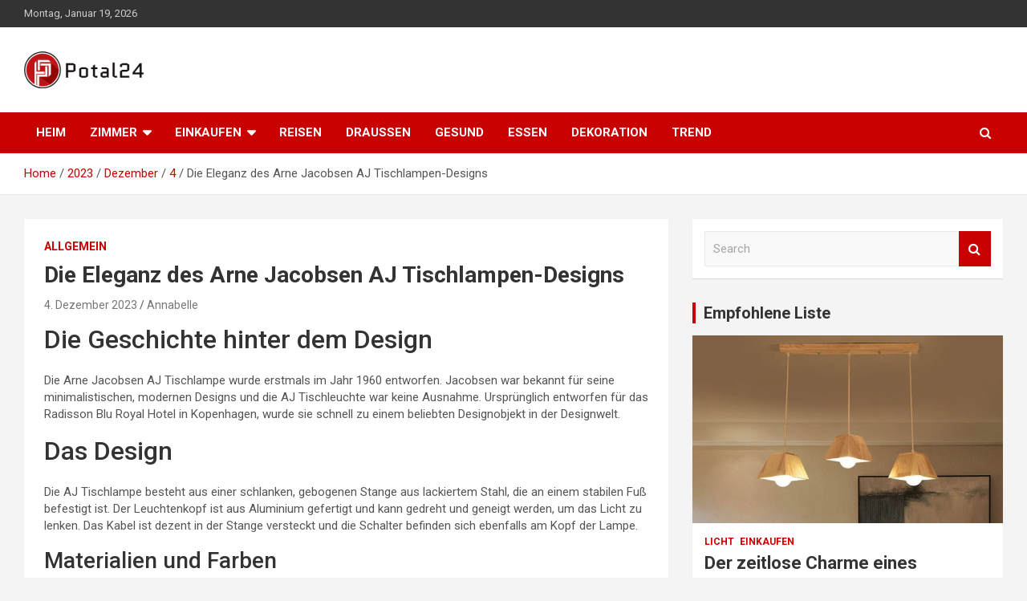

--- FILE ---
content_type: text/html; charset=UTF-8
request_url: https://www.potal24.de/index.php/2023/12/04/die-eleganz-des-arne-jacobsen-aj-tischlampen-designs/
body_size: 13983
content:
<!doctype html>
<html lang="de-DE" prefix="og: https://ogp.me/ns#">
<head>
	<meta charset="UTF-8">
	<meta name="viewport" content="width=device-width, initial-scale=1, shrink-to-fit=no">
	<link rel="profile" href="https://gmpg.org/xfn/11">

	
<!-- Suchmaschinenoptimierung von Rank Math - https://s.rankmath.com/home -->
<title>Die Eleganz des Arne Jacobsen AJ Tischlampen-Designs - Potal24</title>
<meta name="description" content="Die Arne Jacobsen AJ Tischlampe wurde erstmals im Jahr 1960 entworfen. Jacobsen war bekannt für seine minimalistischen, modernen Designs und die AJ"/>
<meta name="robots" content="index, follow, max-snippet:-1, max-video-preview:-1, max-image-preview:large"/>
<link rel="canonical" href="https://www.potal24.de/index.php/2023/12/04/die-eleganz-des-arne-jacobsen-aj-tischlampen-designs/" />
<meta property="og:locale" content="de_DE" />
<meta property="og:type" content="article" />
<meta property="og:title" content="Die Eleganz des Arne Jacobsen AJ Tischlampen-Designs - Potal24" />
<meta property="og:description" content="Die Arne Jacobsen AJ Tischlampe wurde erstmals im Jahr 1960 entworfen. Jacobsen war bekannt für seine minimalistischen, modernen Designs und die AJ" />
<meta property="og:url" content="https://www.potal24.de/index.php/2023/12/04/die-eleganz-des-arne-jacobsen-aj-tischlampen-designs/" />
<meta property="og:site_name" content="Potal24" />
<meta property="article:section" content="Allgemein" />
<meta property="article:published_time" content="2023-12-04T11:21:05+01:00" />
<meta name="twitter:card" content="summary_large_image" />
<meta name="twitter:title" content="Die Eleganz des Arne Jacobsen AJ Tischlampen-Designs - Potal24" />
<meta name="twitter:description" content="Die Arne Jacobsen AJ Tischlampe wurde erstmals im Jahr 1960 entworfen. Jacobsen war bekannt für seine minimalistischen, modernen Designs und die AJ" />
<meta name="twitter:label1" content="Verfasst von" />
<meta name="twitter:data1" content="Annabelle" />
<meta name="twitter:label2" content="Zeit zum Lesen" />
<meta name="twitter:data2" content="2 Minuten" />
<script type="application/ld+json" class="rank-math-schema">{"@context":"https://schema.org","@graph":[{"@type":["Person","Organization"],"@id":"https://www.potal24.de/#person","name":"Potal24"},{"@type":"WebSite","@id":"https://www.potal24.de/#website","url":"https://www.potal24.de","name":"Potal24","publisher":{"@id":"https://www.potal24.de/#person"},"inLanguage":"de-DE"},{"@type":"Person","@id":"https://www.potal24.de/author/chloe/","name":"Annabelle","url":"https://www.potal24.de/author/chloe/","image":{"@type":"ImageObject","@id":"https://secure.gravatar.com/avatar/e2003ec88b791fa240ac8b0b05d8d164?s=96&amp;d=mm&amp;r=g","url":"https://secure.gravatar.com/avatar/e2003ec88b791fa240ac8b0b05d8d164?s=96&amp;d=mm&amp;r=g","caption":"Annabelle","inLanguage":"de-DE"}},{"@type":"WebPage","@id":"https://www.potal24.de/index.php/2023/12/04/die-eleganz-des-arne-jacobsen-aj-tischlampen-designs/#webpage","url":"https://www.potal24.de/index.php/2023/12/04/die-eleganz-des-arne-jacobsen-aj-tischlampen-designs/","name":"Die Eleganz des Arne Jacobsen AJ Tischlampen-Designs - Potal24","datePublished":"2023-12-04T11:21:05+01:00","dateModified":"2023-12-04T11:21:05+01:00","author":{"@id":"https://www.potal24.de/author/chloe/"},"isPartOf":{"@id":"https://www.potal24.de/#website"},"inLanguage":"de-DE"},{"@type":"BlogPosting","headline":"Die Eleganz des Arne Jacobsen AJ Tischlampen-Designs - Potal24","datePublished":"2023-12-04T11:21:05+01:00","dateModified":"2023-12-04T11:21:05+01:00","author":{"@id":"https://www.potal24.de/author/chloe/"},"publisher":{"@id":"https://www.potal24.de/#person"},"description":"Die Arne Jacobsen AJ Tischlampe wurde erstmals im Jahr 1960 entworfen. Jacobsen war bekannt f\u00fcr seine minimalistischen, modernen Designs und die AJ","name":"Die Eleganz des Arne Jacobsen AJ Tischlampen-Designs - Potal24","@id":"https://www.potal24.de/index.php/2023/12/04/die-eleganz-des-arne-jacobsen-aj-tischlampen-designs/#richSnippet","isPartOf":{"@id":"https://www.potal24.de/index.php/2023/12/04/die-eleganz-des-arne-jacobsen-aj-tischlampen-designs/#webpage"},"inLanguage":"de-DE","mainEntityOfPage":{"@id":"https://www.potal24.de/index.php/2023/12/04/die-eleganz-des-arne-jacobsen-aj-tischlampen-designs/#webpage"}}]}</script>
<!-- /Rank Math WordPress SEO Plugin -->

<link rel='dns-prefetch' href='//fonts.googleapis.com' />
<link rel="alternate" type="application/rss+xml" title="Potal24 &raquo; Feed" href="https://www.potal24.de/index.php/feed/" />
<link rel="alternate" type="application/rss+xml" title="Potal24 &raquo; Kommentar-Feed" href="https://www.potal24.de/index.php/comments/feed/" />
<link rel="alternate" type="application/rss+xml" title="Potal24 &raquo; Die Eleganz des Arne Jacobsen AJ Tischlampen-Designs Kommentar-Feed" href="https://www.potal24.de/index.php/2023/12/04/die-eleganz-des-arne-jacobsen-aj-tischlampen-designs/feed/" />
<script type="text/javascript">
window._wpemojiSettings = {"baseUrl":"https:\/\/s.w.org\/images\/core\/emoji\/14.0.0\/72x72\/","ext":".png","svgUrl":"https:\/\/s.w.org\/images\/core\/emoji\/14.0.0\/svg\/","svgExt":".svg","source":{"concatemoji":"https:\/\/www.potal24.de\/wp-includes\/js\/wp-emoji-release.min.js?ver=6.3.1"}};
/*! This file is auto-generated */
!function(i,n){var o,s,e;function c(e){try{var t={supportTests:e,timestamp:(new Date).valueOf()};sessionStorage.setItem(o,JSON.stringify(t))}catch(e){}}function p(e,t,n){e.clearRect(0,0,e.canvas.width,e.canvas.height),e.fillText(t,0,0);var t=new Uint32Array(e.getImageData(0,0,e.canvas.width,e.canvas.height).data),r=(e.clearRect(0,0,e.canvas.width,e.canvas.height),e.fillText(n,0,0),new Uint32Array(e.getImageData(0,0,e.canvas.width,e.canvas.height).data));return t.every(function(e,t){return e===r[t]})}function u(e,t,n){switch(t){case"flag":return n(e,"\ud83c\udff3\ufe0f\u200d\u26a7\ufe0f","\ud83c\udff3\ufe0f\u200b\u26a7\ufe0f")?!1:!n(e,"\ud83c\uddfa\ud83c\uddf3","\ud83c\uddfa\u200b\ud83c\uddf3")&&!n(e,"\ud83c\udff4\udb40\udc67\udb40\udc62\udb40\udc65\udb40\udc6e\udb40\udc67\udb40\udc7f","\ud83c\udff4\u200b\udb40\udc67\u200b\udb40\udc62\u200b\udb40\udc65\u200b\udb40\udc6e\u200b\udb40\udc67\u200b\udb40\udc7f");case"emoji":return!n(e,"\ud83e\udef1\ud83c\udffb\u200d\ud83e\udef2\ud83c\udfff","\ud83e\udef1\ud83c\udffb\u200b\ud83e\udef2\ud83c\udfff")}return!1}function f(e,t,n){var r="undefined"!=typeof WorkerGlobalScope&&self instanceof WorkerGlobalScope?new OffscreenCanvas(300,150):i.createElement("canvas"),a=r.getContext("2d",{willReadFrequently:!0}),o=(a.textBaseline="top",a.font="600 32px Arial",{});return e.forEach(function(e){o[e]=t(a,e,n)}),o}function t(e){var t=i.createElement("script");t.src=e,t.defer=!0,i.head.appendChild(t)}"undefined"!=typeof Promise&&(o="wpEmojiSettingsSupports",s=["flag","emoji"],n.supports={everything:!0,everythingExceptFlag:!0},e=new Promise(function(e){i.addEventListener("DOMContentLoaded",e,{once:!0})}),new Promise(function(t){var n=function(){try{var e=JSON.parse(sessionStorage.getItem(o));if("object"==typeof e&&"number"==typeof e.timestamp&&(new Date).valueOf()<e.timestamp+604800&&"object"==typeof e.supportTests)return e.supportTests}catch(e){}return null}();if(!n){if("undefined"!=typeof Worker&&"undefined"!=typeof OffscreenCanvas&&"undefined"!=typeof URL&&URL.createObjectURL&&"undefined"!=typeof Blob)try{var e="postMessage("+f.toString()+"("+[JSON.stringify(s),u.toString(),p.toString()].join(",")+"));",r=new Blob([e],{type:"text/javascript"}),a=new Worker(URL.createObjectURL(r),{name:"wpTestEmojiSupports"});return void(a.onmessage=function(e){c(n=e.data),a.terminate(),t(n)})}catch(e){}c(n=f(s,u,p))}t(n)}).then(function(e){for(var t in e)n.supports[t]=e[t],n.supports.everything=n.supports.everything&&n.supports[t],"flag"!==t&&(n.supports.everythingExceptFlag=n.supports.everythingExceptFlag&&n.supports[t]);n.supports.everythingExceptFlag=n.supports.everythingExceptFlag&&!n.supports.flag,n.DOMReady=!1,n.readyCallback=function(){n.DOMReady=!0}}).then(function(){return e}).then(function(){var e;n.supports.everything||(n.readyCallback(),(e=n.source||{}).concatemoji?t(e.concatemoji):e.wpemoji&&e.twemoji&&(t(e.twemoji),t(e.wpemoji)))}))}((window,document),window._wpemojiSettings);
</script>
<style type="text/css">
img.wp-smiley,
img.emoji {
	display: inline !important;
	border: none !important;
	box-shadow: none !important;
	height: 1em !important;
	width: 1em !important;
	margin: 0 0.07em !important;
	vertical-align: -0.1em !important;
	background: none !important;
	padding: 0 !important;
}
</style>
	<link rel='stylesheet' id='wp-block-library-css' href='https://www.potal24.de/wp-includes/css/dist/block-library/style.min.css?ver=6.3.1' type='text/css' media='all' />
<style id='wp-block-library-inline-css' type='text/css'>
.has-text-align-justify{text-align:justify;}
</style>
<link rel='stylesheet' id='mediaelement-css' href='https://www.potal24.de/wp-includes/js/mediaelement/mediaelementplayer-legacy.min.css?ver=4.2.17' type='text/css' media='all' />
<link rel='stylesheet' id='wp-mediaelement-css' href='https://www.potal24.de/wp-includes/js/mediaelement/wp-mediaelement.min.css?ver=6.3.1' type='text/css' media='all' />
<style id='classic-theme-styles-inline-css' type='text/css'>
/*! This file is auto-generated */
.wp-block-button__link{color:#fff;background-color:#32373c;border-radius:9999px;box-shadow:none;text-decoration:none;padding:calc(.667em + 2px) calc(1.333em + 2px);font-size:1.125em}.wp-block-file__button{background:#32373c;color:#fff;text-decoration:none}
</style>
<style id='global-styles-inline-css' type='text/css'>
body{--wp--preset--color--black: #000000;--wp--preset--color--cyan-bluish-gray: #abb8c3;--wp--preset--color--white: #ffffff;--wp--preset--color--pale-pink: #f78da7;--wp--preset--color--vivid-red: #cf2e2e;--wp--preset--color--luminous-vivid-orange: #ff6900;--wp--preset--color--luminous-vivid-amber: #fcb900;--wp--preset--color--light-green-cyan: #7bdcb5;--wp--preset--color--vivid-green-cyan: #00d084;--wp--preset--color--pale-cyan-blue: #8ed1fc;--wp--preset--color--vivid-cyan-blue: #0693e3;--wp--preset--color--vivid-purple: #9b51e0;--wp--preset--gradient--vivid-cyan-blue-to-vivid-purple: linear-gradient(135deg,rgba(6,147,227,1) 0%,rgb(155,81,224) 100%);--wp--preset--gradient--light-green-cyan-to-vivid-green-cyan: linear-gradient(135deg,rgb(122,220,180) 0%,rgb(0,208,130) 100%);--wp--preset--gradient--luminous-vivid-amber-to-luminous-vivid-orange: linear-gradient(135deg,rgba(252,185,0,1) 0%,rgba(255,105,0,1) 100%);--wp--preset--gradient--luminous-vivid-orange-to-vivid-red: linear-gradient(135deg,rgba(255,105,0,1) 0%,rgb(207,46,46) 100%);--wp--preset--gradient--very-light-gray-to-cyan-bluish-gray: linear-gradient(135deg,rgb(238,238,238) 0%,rgb(169,184,195) 100%);--wp--preset--gradient--cool-to-warm-spectrum: linear-gradient(135deg,rgb(74,234,220) 0%,rgb(151,120,209) 20%,rgb(207,42,186) 40%,rgb(238,44,130) 60%,rgb(251,105,98) 80%,rgb(254,248,76) 100%);--wp--preset--gradient--blush-light-purple: linear-gradient(135deg,rgb(255,206,236) 0%,rgb(152,150,240) 100%);--wp--preset--gradient--blush-bordeaux: linear-gradient(135deg,rgb(254,205,165) 0%,rgb(254,45,45) 50%,rgb(107,0,62) 100%);--wp--preset--gradient--luminous-dusk: linear-gradient(135deg,rgb(255,203,112) 0%,rgb(199,81,192) 50%,rgb(65,88,208) 100%);--wp--preset--gradient--pale-ocean: linear-gradient(135deg,rgb(255,245,203) 0%,rgb(182,227,212) 50%,rgb(51,167,181) 100%);--wp--preset--gradient--electric-grass: linear-gradient(135deg,rgb(202,248,128) 0%,rgb(113,206,126) 100%);--wp--preset--gradient--midnight: linear-gradient(135deg,rgb(2,3,129) 0%,rgb(40,116,252) 100%);--wp--preset--font-size--small: 13px;--wp--preset--font-size--medium: 20px;--wp--preset--font-size--large: 36px;--wp--preset--font-size--x-large: 42px;--wp--preset--spacing--20: 0.44rem;--wp--preset--spacing--30: 0.67rem;--wp--preset--spacing--40: 1rem;--wp--preset--spacing--50: 1.5rem;--wp--preset--spacing--60: 2.25rem;--wp--preset--spacing--70: 3.38rem;--wp--preset--spacing--80: 5.06rem;--wp--preset--shadow--natural: 6px 6px 9px rgba(0, 0, 0, 0.2);--wp--preset--shadow--deep: 12px 12px 50px rgba(0, 0, 0, 0.4);--wp--preset--shadow--sharp: 6px 6px 0px rgba(0, 0, 0, 0.2);--wp--preset--shadow--outlined: 6px 6px 0px -3px rgba(255, 255, 255, 1), 6px 6px rgba(0, 0, 0, 1);--wp--preset--shadow--crisp: 6px 6px 0px rgba(0, 0, 0, 1);}:where(.is-layout-flex){gap: 0.5em;}:where(.is-layout-grid){gap: 0.5em;}body .is-layout-flow > .alignleft{float: left;margin-inline-start: 0;margin-inline-end: 2em;}body .is-layout-flow > .alignright{float: right;margin-inline-start: 2em;margin-inline-end: 0;}body .is-layout-flow > .aligncenter{margin-left: auto !important;margin-right: auto !important;}body .is-layout-constrained > .alignleft{float: left;margin-inline-start: 0;margin-inline-end: 2em;}body .is-layout-constrained > .alignright{float: right;margin-inline-start: 2em;margin-inline-end: 0;}body .is-layout-constrained > .aligncenter{margin-left: auto !important;margin-right: auto !important;}body .is-layout-constrained > :where(:not(.alignleft):not(.alignright):not(.alignfull)){max-width: var(--wp--style--global--content-size);margin-left: auto !important;margin-right: auto !important;}body .is-layout-constrained > .alignwide{max-width: var(--wp--style--global--wide-size);}body .is-layout-flex{display: flex;}body .is-layout-flex{flex-wrap: wrap;align-items: center;}body .is-layout-flex > *{margin: 0;}body .is-layout-grid{display: grid;}body .is-layout-grid > *{margin: 0;}:where(.wp-block-columns.is-layout-flex){gap: 2em;}:where(.wp-block-columns.is-layout-grid){gap: 2em;}:where(.wp-block-post-template.is-layout-flex){gap: 1.25em;}:where(.wp-block-post-template.is-layout-grid){gap: 1.25em;}.has-black-color{color: var(--wp--preset--color--black) !important;}.has-cyan-bluish-gray-color{color: var(--wp--preset--color--cyan-bluish-gray) !important;}.has-white-color{color: var(--wp--preset--color--white) !important;}.has-pale-pink-color{color: var(--wp--preset--color--pale-pink) !important;}.has-vivid-red-color{color: var(--wp--preset--color--vivid-red) !important;}.has-luminous-vivid-orange-color{color: var(--wp--preset--color--luminous-vivid-orange) !important;}.has-luminous-vivid-amber-color{color: var(--wp--preset--color--luminous-vivid-amber) !important;}.has-light-green-cyan-color{color: var(--wp--preset--color--light-green-cyan) !important;}.has-vivid-green-cyan-color{color: var(--wp--preset--color--vivid-green-cyan) !important;}.has-pale-cyan-blue-color{color: var(--wp--preset--color--pale-cyan-blue) !important;}.has-vivid-cyan-blue-color{color: var(--wp--preset--color--vivid-cyan-blue) !important;}.has-vivid-purple-color{color: var(--wp--preset--color--vivid-purple) !important;}.has-black-background-color{background-color: var(--wp--preset--color--black) !important;}.has-cyan-bluish-gray-background-color{background-color: var(--wp--preset--color--cyan-bluish-gray) !important;}.has-white-background-color{background-color: var(--wp--preset--color--white) !important;}.has-pale-pink-background-color{background-color: var(--wp--preset--color--pale-pink) !important;}.has-vivid-red-background-color{background-color: var(--wp--preset--color--vivid-red) !important;}.has-luminous-vivid-orange-background-color{background-color: var(--wp--preset--color--luminous-vivid-orange) !important;}.has-luminous-vivid-amber-background-color{background-color: var(--wp--preset--color--luminous-vivid-amber) !important;}.has-light-green-cyan-background-color{background-color: var(--wp--preset--color--light-green-cyan) !important;}.has-vivid-green-cyan-background-color{background-color: var(--wp--preset--color--vivid-green-cyan) !important;}.has-pale-cyan-blue-background-color{background-color: var(--wp--preset--color--pale-cyan-blue) !important;}.has-vivid-cyan-blue-background-color{background-color: var(--wp--preset--color--vivid-cyan-blue) !important;}.has-vivid-purple-background-color{background-color: var(--wp--preset--color--vivid-purple) !important;}.has-black-border-color{border-color: var(--wp--preset--color--black) !important;}.has-cyan-bluish-gray-border-color{border-color: var(--wp--preset--color--cyan-bluish-gray) !important;}.has-white-border-color{border-color: var(--wp--preset--color--white) !important;}.has-pale-pink-border-color{border-color: var(--wp--preset--color--pale-pink) !important;}.has-vivid-red-border-color{border-color: var(--wp--preset--color--vivid-red) !important;}.has-luminous-vivid-orange-border-color{border-color: var(--wp--preset--color--luminous-vivid-orange) !important;}.has-luminous-vivid-amber-border-color{border-color: var(--wp--preset--color--luminous-vivid-amber) !important;}.has-light-green-cyan-border-color{border-color: var(--wp--preset--color--light-green-cyan) !important;}.has-vivid-green-cyan-border-color{border-color: var(--wp--preset--color--vivid-green-cyan) !important;}.has-pale-cyan-blue-border-color{border-color: var(--wp--preset--color--pale-cyan-blue) !important;}.has-vivid-cyan-blue-border-color{border-color: var(--wp--preset--color--vivid-cyan-blue) !important;}.has-vivid-purple-border-color{border-color: var(--wp--preset--color--vivid-purple) !important;}.has-vivid-cyan-blue-to-vivid-purple-gradient-background{background: var(--wp--preset--gradient--vivid-cyan-blue-to-vivid-purple) !important;}.has-light-green-cyan-to-vivid-green-cyan-gradient-background{background: var(--wp--preset--gradient--light-green-cyan-to-vivid-green-cyan) !important;}.has-luminous-vivid-amber-to-luminous-vivid-orange-gradient-background{background: var(--wp--preset--gradient--luminous-vivid-amber-to-luminous-vivid-orange) !important;}.has-luminous-vivid-orange-to-vivid-red-gradient-background{background: var(--wp--preset--gradient--luminous-vivid-orange-to-vivid-red) !important;}.has-very-light-gray-to-cyan-bluish-gray-gradient-background{background: var(--wp--preset--gradient--very-light-gray-to-cyan-bluish-gray) !important;}.has-cool-to-warm-spectrum-gradient-background{background: var(--wp--preset--gradient--cool-to-warm-spectrum) !important;}.has-blush-light-purple-gradient-background{background: var(--wp--preset--gradient--blush-light-purple) !important;}.has-blush-bordeaux-gradient-background{background: var(--wp--preset--gradient--blush-bordeaux) !important;}.has-luminous-dusk-gradient-background{background: var(--wp--preset--gradient--luminous-dusk) !important;}.has-pale-ocean-gradient-background{background: var(--wp--preset--gradient--pale-ocean) !important;}.has-electric-grass-gradient-background{background: var(--wp--preset--gradient--electric-grass) !important;}.has-midnight-gradient-background{background: var(--wp--preset--gradient--midnight) !important;}.has-small-font-size{font-size: var(--wp--preset--font-size--small) !important;}.has-medium-font-size{font-size: var(--wp--preset--font-size--medium) !important;}.has-large-font-size{font-size: var(--wp--preset--font-size--large) !important;}.has-x-large-font-size{font-size: var(--wp--preset--font-size--x-large) !important;}
.wp-block-navigation a:where(:not(.wp-element-button)){color: inherit;}
:where(.wp-block-post-template.is-layout-flex){gap: 1.25em;}:where(.wp-block-post-template.is-layout-grid){gap: 1.25em;}
:where(.wp-block-columns.is-layout-flex){gap: 2em;}:where(.wp-block-columns.is-layout-grid){gap: 2em;}
.wp-block-pullquote{font-size: 1.5em;line-height: 1.6;}
</style>
<link rel='stylesheet' id='bootstrap-style-css' href='https://www.potal24.de/wp-content/themes/newscard/assets/library/bootstrap/css/bootstrap.min.css?ver=4.0.0' type='text/css' media='all' />
<link rel='stylesheet' id='font-awesome-style-css' href='https://www.potal24.de/wp-content/themes/newscard/assets/library/font-awesome/css/font-awesome.css?ver=6.3.1' type='text/css' media='all' />
<link rel='stylesheet' id='newscard-google-fonts-css' href='//fonts.googleapis.com/css?family=Roboto%3A100%2C300%2C300i%2C400%2C400i%2C500%2C500i%2C700%2C700i&#038;ver=6.3.1' type='text/css' media='all' />
<link rel='stylesheet' id='newscard-style-css' href='https://www.potal24.de/wp-content/themes/newscard/style.css?ver=6.3.1' type='text/css' media='all' />
<link rel='stylesheet' id='jetpack_css-css' href='https://www.potal24.de/wp-content/plugins/jetpack/css/jetpack.css?ver=10.9' type='text/css' media='all' />
<script type='text/javascript' src='https://www.potal24.de/wp-includes/js/jquery/jquery.min.js?ver=3.7.0' id='jquery-core-js'></script>
<script type='text/javascript' src='https://www.potal24.de/wp-includes/js/jquery/jquery-migrate.min.js?ver=3.4.1' id='jquery-migrate-js'></script>
<!--[if lt IE 9]>
<script type='text/javascript' src='https://www.potal24.de/wp-content/themes/newscard/assets/js/html5.js?ver=3.7.3' id='html5-js'></script>
<![endif]-->
<link rel="https://api.w.org/" href="https://www.potal24.de/index.php/wp-json/" /><link rel="alternate" type="application/json" href="https://www.potal24.de/index.php/wp-json/wp/v2/posts/1276" /><link rel="EditURI" type="application/rsd+xml" title="RSD" href="https://www.potal24.de/xmlrpc.php?rsd" />
<meta name="generator" content="WordPress 6.3.1" />
<link rel='shortlink' href='https://www.potal24.de/?p=1276' />
<link rel="alternate" type="application/json+oembed" href="https://www.potal24.de/index.php/wp-json/oembed/1.0/embed?url=https%3A%2F%2Fwww.potal24.de%2Findex.php%2F2023%2F12%2F04%2Fdie-eleganz-des-arne-jacobsen-aj-tischlampen-designs%2F" />
<link rel="alternate" type="text/xml+oembed" href="https://www.potal24.de/index.php/wp-json/oembed/1.0/embed?url=https%3A%2F%2Fwww.potal24.de%2Findex.php%2F2023%2F12%2F04%2Fdie-eleganz-des-arne-jacobsen-aj-tischlampen-designs%2F&#038;format=xml" />
<style type='text/css'>img#wpstats{display:none}</style>
	<link rel="pingback" href="https://www.potal24.de/xmlrpc.php">		<style type="text/css">
					.site-title,
			.site-description {
				position: absolute;
				clip: rect(1px, 1px, 1px, 1px);
			}
				</style>
		<link rel="icon" href="https://www.potal24.de/wp-content/uploads/2022/05/cropped-Potal24t-32x32.png" sizes="32x32" />
<link rel="icon" href="https://www.potal24.de/wp-content/uploads/2022/05/cropped-Potal24t-192x192.png" sizes="192x192" />
<link rel="apple-touch-icon" href="https://www.potal24.de/wp-content/uploads/2022/05/cropped-Potal24t-180x180.png" />
<meta name="msapplication-TileImage" content="https://www.potal24.de/wp-content/uploads/2022/05/cropped-Potal24t-270x270.png" />
</head>

<body class="post-template-default single single-post postid-1276 single-format-standard wp-custom-logo theme-body">

<div id="page" class="site">
	<a class="skip-link screen-reader-text" href="#content">Skip to content</a>
	
	<header id="masthead" class="site-header">
					<div class="info-bar">
				<div class="container">
					<div class="row gutter-10">
						<div class="col col-sm contact-section">
							<div class="date">
								<ul><li>Montag, Januar 19, 2026</li></ul>
							</div>
						</div><!-- .contact-section -->

											</div><!-- .row -->
          		</div><!-- .container -->
        	</div><!-- .infobar -->
        		<nav class="navbar navbar-expand-lg d-block">
			<div class="navbar-head" >
				<div class="container">
					<div class="row navbar-head-row align-items-center">
						<div class="col-lg-4">
							<div class="site-branding navbar-brand">
								<a href="https://www.potal24.de/" class="custom-logo-link" rel="home"><img width="150" height="46" src="https://www.potal24.de/wp-content/uploads/2022/05/Potal24-e1652943933661.png" class="custom-logo" alt="Potal24" decoding="async" /></a>									<h2 class="site-title"><a href="https://www.potal24.de/" rel="home">Potal24</a></h2>
																	<p class="site-description">liefern Ihnen die besten Ideen!</p>
															</div><!-- .site-branding .navbar-brand -->
						</div>
											</div><!-- .row -->
				</div><!-- .container -->
			</div><!-- .navbar-head -->
			<div class="navigation-bar">
				<div class="navigation-bar-top">
					<div class="container">
						<button class="navbar-toggler menu-toggle" type="button" data-toggle="collapse" data-target="#navbarCollapse" aria-controls="navbarCollapse" aria-expanded="false" aria-label="Toggle navigation"></button>
						<span class="search-toggle"></span>
					</div><!-- .container -->
					<div class="search-bar">
						<div class="container">
							<div class="search-block off">
								<form action="https://www.potal24.de/" method="get" class="search-form">
	<label class="assistive-text"> Search </label>
	<div class="input-group">
		<input type="search" value="" placeholder="Search" class="form-control s" name="s">
		<div class="input-group-prepend">
			<button class="btn btn-theme">Search</button>
		</div>
	</div>
</form><!-- .search-form -->
							</div><!-- .search-box -->
						</div><!-- .container -->
					</div><!-- .search-bar -->
				</div><!-- .navigation-bar-top -->
				<div class="navbar-main">
					<div class="container">
						<div class="collapse navbar-collapse" id="navbarCollapse">
							<div id="site-navigation" class="main-navigation nav-uppercase" role="navigation">
								<ul class="nav-menu navbar-nav d-lg-block"><li id="menu-item-98" class="menu-item menu-item-type-custom menu-item-object-custom menu-item-home menu-item-98"><a href="https://www.potal24.de">Heim</a></li>
<li id="menu-item-79" class="menu-item menu-item-type-taxonomy menu-item-object-category menu-item-has-children menu-item-79"><a href="https://www.potal24.de/index.php/category/zimmer/">Zimmer</a>
<ul class="sub-menu">
	<li id="menu-item-80" class="menu-item menu-item-type-taxonomy menu-item-object-category menu-item-80"><a href="https://www.potal24.de/index.php/category/zimmer/wohnzimmer/">Wohnzimmer</a></li>
	<li id="menu-item-93" class="menu-item menu-item-type-taxonomy menu-item-object-category menu-item-93"><a href="https://www.potal24.de/index.php/category/zimmer/kueche/">Küche</a></li>
	<li id="menu-item-92" class="menu-item menu-item-type-taxonomy menu-item-object-category menu-item-92"><a href="https://www.potal24.de/index.php/category/zimmer/schlafzimmer/">Schlafzimmer</a></li>
	<li id="menu-item-91" class="menu-item menu-item-type-taxonomy menu-item-object-category menu-item-91"><a href="https://www.potal24.de/index.php/category/zimmer/esszimmer/">Esszimmer</a></li>
	<li id="menu-item-88" class="menu-item menu-item-type-taxonomy menu-item-object-category menu-item-88"><a href="https://www.potal24.de/index.php/category/zimmer/studierzimmer/">Studierzimmer</a></li>
	<li id="menu-item-86" class="menu-item menu-item-type-taxonomy menu-item-object-category menu-item-86"><a href="https://www.potal24.de/index.php/category/zimmer/garten/">Garten</a></li>
	<li id="menu-item-87" class="menu-item menu-item-type-taxonomy menu-item-object-category menu-item-87"><a href="https://www.potal24.de/index.php/category/zimmer/badezimmer/">Badezimmer</a></li>
</ul>
</li>
<li id="menu-item-81" class="menu-item menu-item-type-taxonomy menu-item-object-category menu-item-has-children menu-item-81"><a href="https://www.potal24.de/index.php/category/einkaufen/">Einkaufen</a>
<ul class="sub-menu">
	<li id="menu-item-82" class="menu-item menu-item-type-taxonomy menu-item-object-category menu-item-82"><a href="https://www.potal24.de/index.php/category/einkaufen/moebel/">Möbel</a></li>
	<li id="menu-item-89" class="menu-item menu-item-type-taxonomy menu-item-object-category menu-item-89"><a href="https://www.potal24.de/index.php/category/einkaufen/licht/">Licht</a></li>
	<li id="menu-item-90" class="menu-item menu-item-type-taxonomy menu-item-object-category menu-item-90"><a href="https://www.potal24.de/index.php/category/einkaufen/kleidung/">Kleidung</a></li>
	<li id="menu-item-85" class="menu-item menu-item-type-taxonomy menu-item-object-category menu-item-85"><a href="https://www.potal24.de/index.php/category/einkaufen/geschenk/">Geschenk</a></li>
</ul>
</li>
<li id="menu-item-84" class="menu-item menu-item-type-taxonomy menu-item-object-category menu-item-84"><a href="https://www.potal24.de/index.php/category/reisen/">Reisen</a></li>
<li id="menu-item-83" class="menu-item menu-item-type-taxonomy menu-item-object-category menu-item-83"><a href="https://www.potal24.de/index.php/category/draussen/">Draussen</a></li>
<li id="menu-item-94" class="menu-item menu-item-type-taxonomy menu-item-object-category menu-item-94"><a href="https://www.potal24.de/index.php/category/gesund/">Gesund</a></li>
<li id="menu-item-95" class="menu-item menu-item-type-taxonomy menu-item-object-category menu-item-95"><a href="https://www.potal24.de/index.php/category/essen/">Essen</a></li>
<li id="menu-item-96" class="menu-item menu-item-type-taxonomy menu-item-object-category menu-item-96"><a href="https://www.potal24.de/index.php/category/dekoration/">Dekoration</a></li>
<li id="menu-item-97" class="menu-item menu-item-type-taxonomy menu-item-object-category menu-item-97"><a href="https://www.potal24.de/index.php/category/trend/">Trend</a></li>
</ul>							</div><!-- #site-navigation .main-navigation -->
						</div><!-- .navbar-collapse -->
						<div class="nav-search">
							<span class="search-toggle"></span>
						</div><!-- .nav-search -->
					</div><!-- .container -->
				</div><!-- .navbar-main -->
			</div><!-- .navigation-bar -->
		</nav><!-- .navbar -->

		
		
					<div id="breadcrumb">
				<div class="container">
					<div role="navigation" aria-label="Breadcrumbs" class="breadcrumb-trail breadcrumbs" itemprop="breadcrumb"><ul class="trail-items" itemscope itemtype="http://schema.org/BreadcrumbList"><meta name="numberOfItems" content="5" /><meta name="itemListOrder" content="Ascending" /><li itemprop="itemListElement" itemscope itemtype="http://schema.org/ListItem" class="trail-item trail-begin"><a href="https://www.potal24.de/" rel="home" itemprop="item"><span itemprop="name">Home</span></a><meta itemprop="position" content="1" /></li><li itemprop="itemListElement" itemscope itemtype="http://schema.org/ListItem" class="trail-item"><a href="https://www.potal24.de/index.php/2023/" itemprop="item"><span itemprop="name">2023</span></a><meta itemprop="position" content="2" /></li><li itemprop="itemListElement" itemscope itemtype="http://schema.org/ListItem" class="trail-item"><a href="https://www.potal24.de/index.php/2023/12/" itemprop="item"><span itemprop="name">Dezember</span></a><meta itemprop="position" content="3" /></li><li itemprop="itemListElement" itemscope itemtype="http://schema.org/ListItem" class="trail-item"><a href="https://www.potal24.de/index.php/2023/12/04/" itemprop="item"><span itemprop="name">4</span></a><meta itemprop="position" content="4" /></li><li itemprop="itemListElement" itemscope itemtype="http://schema.org/ListItem" class="trail-item trail-end"><span itemprop="name">Die Eleganz des Arne Jacobsen AJ Tischlampen-Designs</span><meta itemprop="position" content="5" /></li></ul></div>				</div>
			</div><!-- .breadcrumb -->
			</header><!-- #masthead -->
	<div id="content" class="site-content ">
		<div class="container">
							<div class="row justify-content-center site-content-row">
			<div id="primary" class="col-lg-8 content-area">		<main id="main" class="site-main">

				<div class="post-1276 post type-post status-publish format-standard hentry category-allgemein">

		
			<div class="entry-meta category-meta">
				<div class="cat-links"><a href="https://www.potal24.de/index.php/category/allgemein/" rel="category tag">Allgemein</a></div>
			</div><!-- .entry-meta -->

		
					<header class="entry-header">
				<h1 class="entry-title">Die Eleganz des Arne Jacobsen AJ Tischlampen-Designs</h1>
									<div class="entry-meta">
						<div class="date"><a href="https://www.potal24.de/index.php/2023/12/04/die-eleganz-des-arne-jacobsen-aj-tischlampen-designs/" title="Die Eleganz des Arne Jacobsen AJ Tischlampen-Designs">4. Dezember 2023</a> </div> <div class="by-author vcard author"><a href="https://www.potal24.de/author/chloe/">Annabelle</a> </div>											</div><!-- .entry-meta -->
								</header>
				<div class="entry-content">
			<h2>Die Geschichte hinter dem Design</h2>
<p>Die Arne Jacobsen AJ Tischlampe wurde erstmals im Jahr 1960 entworfen. Jacobsen war bekannt für seine minimalistischen, modernen Designs und die AJ Tischleuchte war keine Ausnahme. Ursprünglich entworfen für das Radisson Blu Royal Hotel in Kopenhagen, wurde sie schnell zu einem beliebten Designobjekt in der Designwelt.</p>
<h2>Das Design</h2>
<p>Die AJ Tischlampe besteht aus einer schlanken, gebogenen Stange aus lackiertem Stahl, die an einem stabilen Fuß befestigt ist. Der Leuchtenkopf ist aus Aluminium gefertigt und kann gedreht und geneigt werden, um das Licht zu lenken. Das Kabel ist dezent in der Stange versteckt und die Schalter befinden sich ebenfalls am Kopf der Lampe.</p>
<h3>Materialien und Farben</h3>
<p>Die AJ Tischlampe ist in verschiedenen Farben erhältlich, darunter Schwarz, Weiß, Grau, Blau, Grün und Rot. Alle Farben passen gut zu ihrem minimalistischen Design. Die verwendeten Materialien &#8211; Stahl und Aluminium &#8211; sind strapazierfähig und langlebig, was ihre langjährige Beliebtheit bei Designliebhabern erklärt.</p>
<h3>Beliebtheit bei Designliebhabern</h3>
<p>Die Arne Jacobsen AJ Tischlampe ist ein zeitloses Design, das den Test der Zeit bestanden hat. Es ist ein kraftvoller Ausdruck der modernen Ästhetik und ihrer Leidenschaft für Einfachheit und Funktionalität. Es ist nicht überraschend, dass es auch heute noch auf der ganzen Welt immer noch ein begehrtes Designobjekt ist. </p>
<h2>Anwendungen im Wohn- und Arbeitsbereich</h2>
<p>Die AJ Tischlampe ist vielseitig einsetzbar. Sie eignet sich für den Einsatz in Wohn- und Arbeitsbereichen. Im Wohnzimmer ist die AJ Tischlampe ein eleganter und funktionaler Blickfang. Wenn man sie auf der Kante eines Regals oder dem Schreibtisch aufstellt, erweckt sie augenblicklich das Interesse des Betrachters. </p>
<h3>Für den Arbeitsbereich</h3>
<p>Die AJ Tischlampe eignet sich auch hervorragend für den Einsatz im Büro. Hier kann sie als Nachttischlampe oder Schreibtischlampe verwendet werden. Wenn man sie auf den Schreibtisch stellt, kann sie je nach Bedarf für eine starke oder für eine diffuse Beleuchtung eingesetzt werden. Das Design ist im Wesentlichen funktional, aber es ist auch ein schönes Objekt, das Ihren Arbeitsbereich aufwertet.</p>
<h2>Fazit</h2>
<p>Die Arne Jacobsen AJ Tischlampe ist ein zeitloses Designobjekt, das seit ihrer Einführung im Jahr 1960 immer noch in der Designwelt beliebt ist. Ihr minimalistischer, moderner Stil und ihre Funktionalität haben dazu beigetragen, sie zu einem Dauerbrenner der Designgeschichte zu machen. Es ist ein weiteres Beispiel für Arne Jacobsons Fähigkeit, Designobjekte zu erschaffen, die nicht nur schön, sondern auch funktional sind.</p>
		</div><!-- entry-content -->

			</div><!-- .post-1276 -->

	<nav class="navigation post-navigation" aria-label="Beiträge">
		<h2 class="screen-reader-text">Beitrags-Navigation</h2>
		<div class="nav-links"><div class="nav-previous"><a href="https://www.potal24.de/index.php/2023/12/04/licht-in-neuem-glanz-der-ikea-light-shade/" rel="prev">Licht in neuem Glanz: Der IKEA Light Shade</a></div><div class="nav-next"><a href="https://www.potal24.de/index.php/2023/12/04/die-perfekte-beleuchtung-fuer-moderne-fotografie-moderner-ringlicht/" rel="next">Die Perfekte Beleuchtung für Moderne Fotografie – Moderner Ringlicht</a></div></div>
	</nav>
<div id="comments" class="comments-area">

		<div id="respond" class="comment-respond">
		<h3 id="reply-title" class="comment-reply-title">Schreibe einen Kommentar <small><a rel="nofollow" id="cancel-comment-reply-link" href="/index.php/2023/12/04/die-eleganz-des-arne-jacobsen-aj-tischlampen-designs/#respond" style="display:none;">Antworten abbrechen</a></small></h3><form action="https://www.potal24.de/wp-comments-post.php" method="post" id="commentform" class="comment-form" novalidate><p class="comment-notes"><span id="email-notes">Deine E-Mail-Adresse wird nicht veröffentlicht.</span> <span class="required-field-message">Erforderliche Felder sind mit <span class="required">*</span> markiert</span></p><p class="comment-form-comment"><label for="comment">Kommentar <span class="required">*</span></label> <textarea id="comment" name="comment" cols="45" rows="8" maxlength="65525" required></textarea></p><p class="comment-form-author"><label for="author">Name <span class="required">*</span></label> <input id="author" name="author" type="text" value="" size="30" maxlength="245" autocomplete="name" required /></p>
<p class="comment-form-email"><label for="email">E-Mail <span class="required">*</span></label> <input id="email" name="email" type="email" value="" size="30" maxlength="100" aria-describedby="email-notes" autocomplete="email" required /></p>
<p class="comment-form-url"><label for="url">Website</label> <input id="url" name="url" type="url" value="" size="30" maxlength="200" autocomplete="url" /></p>
<p class="comment-form-cookies-consent"><input id="wp-comment-cookies-consent" name="wp-comment-cookies-consent" type="checkbox" value="yes" /> <label for="wp-comment-cookies-consent">Meinen Namen, meine E-Mail-Adresse und meine Website in diesem Browser für die nächste Kommentierung speichern.</label></p>
<p class="form-submit"><input name="submit" type="submit" id="submit" class="submit" value="Kommentar abschicken" /> <input type='hidden' name='comment_post_ID' value='1276' id='comment_post_ID' />
<input type='hidden' name='comment_parent' id='comment_parent' value='0' />
</p></form>	</div><!-- #respond -->
	
</div><!-- #comments -->

		</main><!-- #main -->
	</div><!-- #primary -->


<aside id="secondary" class="col-lg-4 widget-area" role="complementary">
	<div class="sticky-sidebar">
		<section id="search-2" class="widget widget_search"><form action="https://www.potal24.de/" method="get" class="search-form">
	<label class="assistive-text"> Search </label>
	<div class="input-group">
		<input type="search" value="" placeholder="Search" class="form-control s" name="s">
		<div class="input-group-prepend">
			<button class="btn btn-theme">Search</button>
		</div>
	</div>
</form><!-- .search-form -->
</section><section id="newscard_horizontal_vertical_posts-3" class="widget newscard-widget-horizontal-vertical-posts">		<h3 class="widget-title">				<a href="https://www.potal24.de/index.php/category/einkaufen/">Empfohlene Liste</a>
			</h3>		<div class="row gutter-parent-14 post-horizontal">
			<div class="col-12 first-col">
										<div class="post-boxed main-post clearfix inlined">
											<div class="post-img-wrap">
							<a href="https://www.potal24.de/index.php/2025/06/18/der-zeitlose-charme-eines-klassischen-holz-kronleuchters/" class="post-img" style="background-image: url('https://www.potal24.de/wp-content/uploads/2025/06/Chandeliers99.png');"></a>
						</div>
										<div class="post-content">
						<div class="entry-meta category-meta">
							<div class="cat-links"><a href="https://www.potal24.de/index.php/category/einkaufen/licht/" rel="category tag">Licht</a> <a href="https://www.potal24.de/index.php/category/einkaufen/" rel="category tag">Einkaufen</a></div>
						</div><!-- .entry-meta -->
						<h3 class="entry-title"><a href="https://www.potal24.de/index.php/2025/06/18/der-zeitlose-charme-eines-klassischen-holz-kronleuchters/">Der zeitlose Charme eines klassischen Holz-Kronleuchters</a></h3>						<div class="entry-meta">
							<div class="date"><a href="https://www.potal24.de/index.php/2025/06/18/der-zeitlose-charme-eines-klassischen-holz-kronleuchters/" title="Der zeitlose Charme eines klassischen Holz-Kronleuchters">18. Juni 2025</a> </div> <div class="by-author vcard author"><a href="https://www.potal24.de/author/chloe/">Annabelle</a> </div>						</div>
						<div class="entry-content">
							<p>Die Geschichte des Holz-Kronleuchters reicht bis in die frühen Jahrhunderte zurück, als Lichtquellen in Form von Kerzen und Öllampen in den Wohnräumen der Menschen eine zentrale Rolle spielten. Ursprünglich wurden&hellip; </p>
						</div><!-- .entry-content -->
					</div>
				</div><!-- post-boxed -->
			</div>
			<div class="col-12 second-col">
									<div class="row">
													<div class="col-md-6 post-col">
										<div class="post-boxed inlined clearfix">
													<div class="post-img-wrap">
								<a href="https://www.potal24.de/index.php/2025/06/11/transparente-acrylquallen-luester-einzigartige-beleuchtungsoption/" class="post-img" style="background-image: url('https://www.potal24.de/wp-content/uploads/2025/06/Transparent-acrylic-jellyfish-chandeliers-300x200.png');"></a>
							</div>
												<div class="post-content">
							<div class="entry-meta category-meta">
								<div class="cat-links"><a href="https://www.potal24.de/index.php/category/einkaufen/licht/" rel="category tag">Licht</a> <a href="https://www.potal24.de/index.php/category/einkaufen/" rel="category tag">Einkaufen</a></div>
							</div><!-- .entry-meta -->
							<h3 class="entry-title"><a href="https://www.potal24.de/index.php/2025/06/11/transparente-acrylquallen-luester-einzigartige-beleuchtungsoption/">Transparente Acrylquallen-Lüster: Einzigartige Beleuchtungsoption</a></h3>							<div class="entry-meta">
								<div class="date"><a href="https://www.potal24.de/index.php/2025/06/11/transparente-acrylquallen-luester-einzigartige-beleuchtungsoption/" title="Transparente Acrylquallen-Lüster: Einzigartige Beleuchtungsoption">11. Juni 2025</a> </div> <div class="by-author vcard author"><a href="https://www.potal24.de/author/chloe/">Annabelle</a> </div>							</div>
						</div>
					</div><!-- .post-boxed -->
											</div><!-- .col-md-6 .post-col -->
														<div class="col-md-6 post-col">
										<div class="post-boxed inlined clearfix">
													<div class="post-img-wrap">
								<a href="https://www.potal24.de/index.php/2025/06/04/moderne-spliced-holz-geometrische-tischlampen/" class="post-img" style="background-image: url('https://www.potal24.de/wp-content/uploads/2025/06/Wood-Geometric-Table-Lamps-300x196.png');"></a>
							</div>
												<div class="post-content">
							<div class="entry-meta category-meta">
								<div class="cat-links"><a href="https://www.potal24.de/index.php/category/einkaufen/licht/" rel="category tag">Licht</a> <a href="https://www.potal24.de/index.php/category/einkaufen/" rel="category tag">Einkaufen</a></div>
							</div><!-- .entry-meta -->
							<h3 class="entry-title"><a href="https://www.potal24.de/index.php/2025/06/04/moderne-spliced-holz-geometrische-tischlampen/">Moderne Spliced Holz Geometrische Tischlampen</a></h3>							<div class="entry-meta">
								<div class="date"><a href="https://www.potal24.de/index.php/2025/06/04/moderne-spliced-holz-geometrische-tischlampen/" title="Moderne Spliced Holz Geometrische Tischlampen">4. Juni 2025</a> </div> <div class="by-author vcard author"><a href="https://www.potal24.de/author/chloe/">Annabelle</a> </div>							</div>
						</div>
					</div><!-- .post-boxed -->
											</div><!-- .col-md-6 .post-col -->
														<div class="col-md-6 post-col">
										<div class="post-boxed inlined clearfix">
													<div class="post-img-wrap">
								<a href="https://www.potal24.de/index.php/2025/05/20/die-strahlende-schoenheit-eines-harz-kronleuchters/" class="post-img" style="background-image: url('https://www.potal24.de/wp-content/uploads/2025/05/image-225x300.jpg');"></a>
							</div>
												<div class="post-content">
							<div class="entry-meta category-meta">
								<div class="cat-links"><a href="https://www.potal24.de/index.php/category/einkaufen/licht/" rel="category tag">Licht</a> <a href="https://www.potal24.de/index.php/category/einkaufen/" rel="category tag">Einkaufen</a></div>
							</div><!-- .entry-meta -->
							<h3 class="entry-title"><a href="https://www.potal24.de/index.php/2025/05/20/die-strahlende-schoenheit-eines-harz-kronleuchters/">Die strahlende Schönheit eines Harz-Kronleuchters</a></h3>							<div class="entry-meta">
								<div class="date"><a href="https://www.potal24.de/index.php/2025/05/20/die-strahlende-schoenheit-eines-harz-kronleuchters/" title="Die strahlende Schönheit eines Harz-Kronleuchters">20. Mai 2025</a> </div> <div class="by-author vcard author"><a href="https://www.potal24.de/author/chloe/">Annabelle</a> </div>							</div>
						</div>
					</div><!-- .post-boxed -->
											</div><!-- .col-md-6 .post-col -->
														<div class="col-md-6 post-col">
										<div class="post-boxed inlined clearfix">
													<div class="post-img-wrap">
								<a href="https://www.potal24.de/index.php/2025/05/06/papiergeschnittene-blueten-wandlampe-eine-elegante-beleuchtungsoption/" class="post-img" style="background-image: url('https://www.potal24.de/wp-content/uploads/2025/05/Paper-cut-flower-wall-lamp-300x203.png');"></a>
							</div>
												<div class="post-content">
							<div class="entry-meta category-meta">
								<div class="cat-links"><a href="https://www.potal24.de/index.php/category/einkaufen/licht/" rel="category tag">Licht</a> <a href="https://www.potal24.de/index.php/category/einkaufen/" rel="category tag">Einkaufen</a></div>
							</div><!-- .entry-meta -->
							<h3 class="entry-title"><a href="https://www.potal24.de/index.php/2025/05/06/papiergeschnittene-blueten-wandlampe-eine-elegante-beleuchtungsoption/">Papiergeschnittene Blüten-Wandlampe: Eine elegante Beleuchtungsoption</a></h3>							<div class="entry-meta">
								<div class="date"><a href="https://www.potal24.de/index.php/2025/05/06/papiergeschnittene-blueten-wandlampe-eine-elegante-beleuchtungsoption/" title="Papiergeschnittene Blüten-Wandlampe: Eine elegante Beleuchtungsoption">6. Mai 2025</a> </div> <div class="by-author vcard author"><a href="https://www.potal24.de/author/chloe/">Annabelle</a> </div>							</div>
						</div>
					</div><!-- .post-boxed -->
											</div><!-- .col-md-6 .post-col -->
														</div><!-- .row -->
							</div>
		</div><!-- .row gutter-parent-14 -->

		</section><!-- .widget_featured_post -->
		<section id="recent-posts-2" class="widget widget_recent_entries">
		<h3 class="widget-title">Neueste Beiträge</h3>
		<ul>
											<li>
					<a href="https://www.potal24.de/index.php/2026/01/12/hitzebestaendige-keramikschirm-wandleuchten/">Hitzebeständige Keramikschirm-Wandleuchten</a>
									</li>
											<li>
					<a href="https://www.potal24.de/index.php/2026/01/05/exklusive-keramik-wandleuchte-fuer-edle-bueros/">Exklusive Keramik-Wandleuchte für edle Büros</a>
									</li>
											<li>
					<a href="https://www.potal24.de/index.php/2025/12/17/enhance-your-space-with-a-stylish-fan-shaped-lampshade-floor-lamp/">Enhance Your Space with a Stylish Fan-Shaped Lampshade Floor Lamp</a>
									</li>
											<li>
					<a href="https://www.potal24.de/index.php/2025/12/17/enhance-your-space-with-a-fan-shaped-lampshade-floor-lamp/">Enhance Your Space with a Fan-Shaped Lampshade Floor Lamp</a>
									</li>
											<li>
					<a href="https://www.potal24.de/index.php/2025/12/10/illuminate-your-space-with-a-nordic-glass-ceiling-lamp/">Illuminate Your Space with a Nordic Glass Ceiling Lamp</a>
									</li>
					</ul>

		</section>	</div><!-- .sticky-sidebar -->
</aside><!-- #secondary -->
					</div><!-- row -->
		</div><!-- .container -->
	</div><!-- #content .site-content-->
	<footer id="colophon" class="site-footer" role="contentinfo">
		
			<div class="container">
				<section class="featured-stories">
								<h3 class="stories-title">
									<a href="https://www.potal24.de/index.php/2023/12/04/die-eleganz-des-arne-jacobsen-aj-tischlampen-designs/">Sie können verpasst</a>
							</h3>
							<div class="row gutter-parent-14">
													<div class="col-sm-6 col-lg-3">
								<div class="post-boxed">
																			<div class="post-img-wrap">
											<div class="featured-post-img">
												<a href="https://www.potal24.de/index.php/2026/01/12/hitzebestaendige-keramikschirm-wandleuchten/" class="post-img" style="background-image: url('https://www.potal24.de/wp-content/uploads/2026/01/image-1024x683.jpg');"></a>
											</div>
											<div class="entry-meta category-meta">
												<div class="cat-links"><a href="https://www.potal24.de/index.php/category/einkaufen/licht/" rel="category tag">Licht</a></div>
											</div><!-- .entry-meta -->
										</div><!-- .post-img-wrap -->
																		<div class="post-content">
																				<h3 class="entry-title"><a href="https://www.potal24.de/index.php/2026/01/12/hitzebestaendige-keramikschirm-wandleuchten/">Hitzebeständige Keramikschirm-Wandleuchten</a></h3>																					<div class="entry-meta">
												<div class="date"><a href="https://www.potal24.de/index.php/2026/01/12/hitzebestaendige-keramikschirm-wandleuchten/" title="Hitzebeständige Keramikschirm-Wandleuchten">12. Januar 2026</a> </div> <div class="by-author vcard author"><a href="https://www.potal24.de/author/chloe/">Annabelle</a> </div>											</div>
																			</div><!-- .post-content -->
								</div><!-- .post-boxed -->
							</div><!-- .col-sm-6 .col-lg-3 -->
													<div class="col-sm-6 col-lg-3">
								<div class="post-boxed">
																			<div class="post-img-wrap">
											<div class="featured-post-img">
												<a href="https://www.potal24.de/index.php/2026/01/05/exklusive-keramik-wandleuchte-fuer-edle-bueros/" class="post-img" style="background-image: url('https://www.potal24.de/wp-content/uploads/2025/08/Exquisite-Tischlampe-aus-chinesischem-zylindrischem-Eisenkunstwerk-1024x683.png');"></a>
											</div>
											<div class="entry-meta category-meta">
												<div class="cat-links"><a href="https://www.potal24.de/index.php/category/einkaufen/licht/" rel="category tag">Licht</a></div>
											</div><!-- .entry-meta -->
										</div><!-- .post-img-wrap -->
																		<div class="post-content">
																				<h3 class="entry-title"><a href="https://www.potal24.de/index.php/2026/01/05/exklusive-keramik-wandleuchte-fuer-edle-bueros/">Exklusive Keramik-Wandleuchte für edle Büros</a></h3>																					<div class="entry-meta">
												<div class="date"><a href="https://www.potal24.de/index.php/2026/01/05/exklusive-keramik-wandleuchte-fuer-edle-bueros/" title="Exklusive Keramik-Wandleuchte für edle Büros">5. Januar 2026</a> </div> <div class="by-author vcard author"><a href="https://www.potal24.de/author/chloe/">Annabelle</a> </div>											</div>
																			</div><!-- .post-content -->
								</div><!-- .post-boxed -->
							</div><!-- .col-sm-6 .col-lg-3 -->
													<div class="col-sm-6 col-lg-3">
								<div class="post-boxed">
																			<div class="post-img-wrap">
											<div class="featured-post-img">
												<a href="https://www.potal24.de/index.php/2025/12/17/enhance-your-space-with-a-stylish-fan-shaped-lampshade-floor-lamp/" class="post-img" style="background-image: url('https://www.potal24.de/wp-content/uploads/2025/12/image-2-1024x679.jpg');"></a>
											</div>
											<div class="entry-meta category-meta">
												<div class="cat-links"><a href="https://www.potal24.de/index.php/category/einkaufen/licht/" rel="category tag">Licht</a></div>
											</div><!-- .entry-meta -->
										</div><!-- .post-img-wrap -->
																		<div class="post-content">
																				<h3 class="entry-title"><a href="https://www.potal24.de/index.php/2025/12/17/enhance-your-space-with-a-stylish-fan-shaped-lampshade-floor-lamp/">Enhance Your Space with a Stylish Fan-Shaped Lampshade Floor Lamp</a></h3>																					<div class="entry-meta">
												<div class="date"><a href="https://www.potal24.de/index.php/2025/12/17/enhance-your-space-with-a-stylish-fan-shaped-lampshade-floor-lamp/" title="Enhance Your Space with a Stylish Fan-Shaped Lampshade Floor Lamp">17. Dezember 2025</a> </div> <div class="by-author vcard author"><a href="https://www.potal24.de/author/chloe/">Annabelle</a> </div>											</div>
																			</div><!-- .post-content -->
								</div><!-- .post-boxed -->
							</div><!-- .col-sm-6 .col-lg-3 -->
													<div class="col-sm-6 col-lg-3">
								<div class="post-boxed">
																			<div class="post-img-wrap">
											<div class="featured-post-img">
												<a href="https://www.potal24.de/index.php/2025/12/17/enhance-your-space-with-a-fan-shaped-lampshade-floor-lamp/" class="post-img" style="background-image: url('https://www.potal24.de/wp-content/uploads/2025/12/image-1-1024x674.jpg');"></a>
											</div>
											<div class="entry-meta category-meta">
												<div class="cat-links"><a href="https://www.potal24.de/index.php/category/einkaufen/licht/" rel="category tag">Licht</a></div>
											</div><!-- .entry-meta -->
										</div><!-- .post-img-wrap -->
																		<div class="post-content">
																				<h3 class="entry-title"><a href="https://www.potal24.de/index.php/2025/12/17/enhance-your-space-with-a-fan-shaped-lampshade-floor-lamp/">Enhance Your Space with a Fan-Shaped Lampshade Floor Lamp</a></h3>																					<div class="entry-meta">
												<div class="date"><a href="https://www.potal24.de/index.php/2025/12/17/enhance-your-space-with-a-fan-shaped-lampshade-floor-lamp/" title="Enhance Your Space with a Fan-Shaped Lampshade Floor Lamp">17. Dezember 2025</a> </div> <div class="by-author vcard author"><a href="https://www.potal24.de/author/chloe/">Annabelle</a> </div>											</div>
																			</div><!-- .post-content -->
								</div><!-- .post-boxed -->
							</div><!-- .col-sm-6 .col-lg-3 -->
											</div><!-- .row -->
				</section><!-- .featured-stories -->
			</div><!-- .container -->
		
					<div class="widget-area">
				<div class="container">
					<div class="row">
						<div class="col-sm-6 col-lg-3">
							<section id="block-6" class="widget widget_block widget_media_image">
<figure class="wp-block-image size-full"><img decoding="async" loading="lazy" width="150" height="46" src="https://www.potal24.de/wp-content/uploads/2022/05/Potal24-e1652943933661.png" alt="" class="wp-image-6"/></figure>
</section><section id="block-15" class="widget widget_block"><h3 class="widget-title">Seite Liste</h3><div class="wp-widget-group__inner-blocks"><ul class="wp-block-page-list"><li class="wp-block-pages-list__item"><a class="wp-block-pages-list__item__link" href="https://www.potal24.de/index.php/datenschutzerklaerung/">Datenschutzerklärung</a></li><li class="wp-block-pages-list__item"><a class="wp-block-pages-list__item__link" href="https://www.potal24.de/index.php/ueber-potal24/">Über Potal24</a></li></ul></div></section><section id="block-18" class="widget widget_block"><div id='contact-form-1276'>
<form action='https://www.potal24.de/index.php/2023/12/04/die-eleganz-des-arne-jacobsen-aj-tischlampen-designs/#contact-form-1276' method='post' class='contact-form commentsblock wp-block-jetpack-contact-form'>
<script>
			( function () {
				const contact_forms = document.getElementsByClassName('contact-form');

				for ( const form of contact_forms ) {
					form.onsubmit = function() {
						const buttons = form.getElementsByTagName('button');

						for( const button of buttons ) {
							button.setAttribute('disabled', true);
						}
					}
				}
			} )();
		</script>
<div class="wp-block-jetpack-contact-form">
<div class='grunion-field-wrap grunion-field-email-wrap'  >
<label
				for='g1276-email'
				class='grunion-field-label email'
				>E-Mail</label>
<input
					type='email'
					name='g1276-email'
					id='g1276-email'
					value=''
					class='email' 
					
				/>
	</div>



<div class='grunion-field-wrap grunion-field-consent-wrap'  >
<label class='grunion-field-label consent consent-implicit'>		<input aria-hidden='true' type='checkbox' checked name='g1276-einwilligung' value='Ja' style='display:none;' /> 
		Holen Sie sich kreative praktische Ideen!</label>
<div class='clear-form'></div>
	</div>


<div class="wp-block-jetpack-button wp-block-button" style=""><button class="wp-block-button__link" style="" data-id-attr="placeholder" type="submit">Abonnieren</button></div></div>
		<input type='hidden' name='contact-form-id' value='1276' />
		<input type='hidden' name='action' value='grunion-contact-form' />
		<input type='hidden' name='contact-form-hash' value='4d35432331f76f78fbbb7e221e5f21e3bf53aea3' />
</form>
</div></section>						</div><!-- footer sidebar column 1 -->
						<div class="col-sm-6 col-lg-3">
							<section id="block-14" class="widget widget_block"><h3 class="widget-title">Kategorien</h3><div class="wp-widget-group__inner-blocks">
<div class="wp-block-columns is-layout-flex wp-container-4 wp-block-columns-is-layout-flex">
<div class="wp-block-column is-layout-flow wp-block-column-is-layout-flow" style="flex-basis:100%"><ul class="wp-block-categories-list wp-block-categories">	<li class="cat-item cat-item-1"><a href="https://www.potal24.de/index.php/category/allgemein/">Allgemein</a>
</li>
	<li class="cat-item cat-item-8"><a href="https://www.potal24.de/index.php/category/zimmer/badezimmer/">Badezimmer</a>
</li>
	<li class="cat-item cat-item-19"><a href="https://www.potal24.de/index.php/category/dekoration/">Dekoration</a>
</li>
	<li class="cat-item cat-item-16"><a href="https://www.potal24.de/index.php/category/draussen/">Draussen</a>
</li>
	<li class="cat-item cat-item-10"><a href="https://www.potal24.de/index.php/category/einkaufen/">Einkaufen</a>
</li>
	<li class="cat-item cat-item-18"><a href="https://www.potal24.de/index.php/category/essen/">Essen</a>
</li>
	<li class="cat-item cat-item-6"><a href="https://www.potal24.de/index.php/category/zimmer/esszimmer/">Esszimmer</a>
</li>
	<li class="cat-item cat-item-9"><a href="https://www.potal24.de/index.php/category/zimmer/garten/">Garten</a>
</li>
	<li class="cat-item cat-item-14"><a href="https://www.potal24.de/index.php/category/einkaufen/geschenk/">Geschenk</a>
</li>
	<li class="cat-item cat-item-17"><a href="https://www.potal24.de/index.php/category/gesund/">Gesund</a>
</li>
	<li class="cat-item cat-item-13"><a href="https://www.potal24.de/index.php/category/einkaufen/kleidung/">Kleidung</a>
</li>
	<li class="cat-item cat-item-4"><a href="https://www.potal24.de/index.php/category/zimmer/kueche/">Küche</a>
</li>
	<li class="cat-item cat-item-12"><a href="https://www.potal24.de/index.php/category/einkaufen/licht/">Licht</a>
</li>
	<li class="cat-item cat-item-11"><a href="https://www.potal24.de/index.php/category/einkaufen/moebel/">Möbel</a>
</li>
	<li class="cat-item cat-item-15"><a href="https://www.potal24.de/index.php/category/reisen/">Reisen</a>
</li>
	<li class="cat-item cat-item-5"><a href="https://www.potal24.de/index.php/category/zimmer/schlafzimmer/">Schlafzimmer</a>
</li>
	<li class="cat-item cat-item-7"><a href="https://www.potal24.de/index.php/category/zimmer/studierzimmer/">Studierzimmer</a>
</li>
	<li class="cat-item cat-item-20"><a href="https://www.potal24.de/index.php/category/trend/">Trend</a>
</li>
	<li class="cat-item cat-item-3"><a href="https://www.potal24.de/index.php/category/zimmer/wohnzimmer/">Wohnzimmer</a>
</li>
	<li class="cat-item cat-item-2"><a href="https://www.potal24.de/index.php/category/zimmer/">Zimmer</a>
</li>
</ul></div>
</div>
</div></section>						</div><!-- footer sidebar column 2 -->
						<div class="col-sm-6 col-lg-3">
							<section id="newscard_card_block_posts-5" class="widget newscard-widget-card-block-posts">			<h3 class="widget-title">				<a href="https://www.potal24.de/index.php/category/einkaufen/moebel/">Sie können auch mögen</a>
			</h3>			<div class="row gutter-parent-14">
									<div class="col-sm-6 post-col">
						<div class="post-item post-block">
															<div class="post-img-wrap">
									<a href="https://www.potal24.de/index.php/2024/03/01/skandinavisches-wohnen-einblicke-in-die-nordische-wohnkultur/" class="post-img" style="background-image: url('https://www.potal24.de/wp-content/uploads/2024/03/designer-guide-to-contemporary-style-1976503-hero-f961b04fc1fe47568138795cd90d91cf-28.jpg');"></a>
								</div><!-- .post-img-wrap -->
								<div class="entry-header">
									<div class="entry-meta category-meta">
										<div class="cat-links"><a href="https://www.potal24.de/index.php/category/einkaufen/moebel/" rel="category tag">Möbel</a></div>
									</div><!-- .entry-meta -->
									<h3 class="entry-title"><a href="https://www.potal24.de/index.php/2024/03/01/skandinavisches-wohnen-einblicke-in-die-nordische-wohnkultur/">Skandinavisches Wohnen: Einblicke in die nordische Wohnkultur</a></h3>									<div class="entry-meta">
										<div class="date"><a href="https://www.potal24.de/index.php/2024/03/01/skandinavisches-wohnen-einblicke-in-die-nordische-wohnkultur/" title="Skandinavisches Wohnen: Einblicke in die nordische Wohnkultur">1. März 2024</a> </div> <div class="by-author vcard author"><a href="https://www.potal24.de/author/chloe/">Annabelle</a> </div>									</div>
								</div><!-- .entry-header -->
													</div><!-- .post-item -->
					</div><!-- .col-sm-6 .post-col -->
									<div class="col-sm-6 post-col">
						<div class="post-item post-block">
															<div class="post-img-wrap">
									<a href="https://www.potal24.de/index.php/2023/08/10/4-licht-kuecheninsel-pendelleuchte-beleuchtung-die-das-kochen-zum-vergnuegen-macht/" class="post-img" style="background-image: url('https://www.potal24.de/wp-content/uploads/2023/08/board_2631135_3019c833-60.jpg');"></a>
								</div><!-- .post-img-wrap -->
								<div class="entry-header">
									<div class="entry-meta category-meta">
										<div class="cat-links"><a href="https://www.potal24.de/index.php/category/einkaufen/moebel/" rel="category tag">Möbel</a></div>
									</div><!-- .entry-meta -->
									<h3 class="entry-title"><a href="https://www.potal24.de/index.php/2023/08/10/4-licht-kuecheninsel-pendelleuchte-beleuchtung-die-das-kochen-zum-vergnuegen-macht/">4-Licht-Kücheninsel-Pendelleuchte: Beleuchtung, die das Kochen zum Vergnügen macht!</a></h3>									<div class="entry-meta">
										<div class="date"><a href="https://www.potal24.de/index.php/2023/08/10/4-licht-kuecheninsel-pendelleuchte-beleuchtung-die-das-kochen-zum-vergnuegen-macht/" title="4-Licht-Kücheninsel-Pendelleuchte: Beleuchtung, die das Kochen zum Vergnügen macht!">10. August 2023</a> </div> <div class="by-author vcard author"><a href="https://www.potal24.de/author/chloe/">Annabelle</a> </div>									</div>
								</div><!-- .entry-header -->
													</div><!-- .post-item -->
					</div><!-- .col-sm-6 .post-col -->
							</div><!-- .row gutter-parent-14 -->

		</section><!-- .widget_featured_post -->						</div><!-- footer sidebar column 3 -->
						<div class="col-sm-6 col-lg-3">
							<section id="newscard_recent_posts-3" class="widget newscard-widget-recent-posts">
		<h3 class="widget-title">				<a href="https://www.potal24.de/index.php/2023/12/04/die-eleganz-des-arne-jacobsen-aj-tischlampen-designs/">Hervorgehobene Beiträge</a>
			</h3>			<div class="row gutter-parent-14">
										<div class="col-md-6 post-col">
							<div class="post-boxed inlined clearfix">
																	<div class="post-img-wrap">
										<a href="https://www.potal24.de/index.php/2026/01/12/hitzebestaendige-keramikschirm-wandleuchten/" class="post-img" style="background-image: url('https://www.potal24.de/wp-content/uploads/2026/01/image-300x200.jpg');"></a>
									</div>
																<div class="post-content">
									<div class="entry-meta category-meta">
										<div class="cat-links"><a href="https://www.potal24.de/index.php/category/einkaufen/licht/" rel="category tag">Licht</a></div>
									</div><!-- .entry-meta -->
									<h3 class="entry-title"><a href="https://www.potal24.de/index.php/2026/01/12/hitzebestaendige-keramikschirm-wandleuchten/">Hitzebeständige Keramikschirm-Wandleuchten</a></h3>									<div class="entry-meta">
										<div class="date"><a href="https://www.potal24.de/index.php/2026/01/12/hitzebestaendige-keramikschirm-wandleuchten/" title="Hitzebeständige Keramikschirm-Wandleuchten">12. Januar 2026</a> </div> <div class="by-author vcard author"><a href="https://www.potal24.de/author/chloe/">Annabelle</a> </div>									</div>
								</div>
							</div><!-- post-boxed -->
						</div><!-- col-md-6 -->
												<div class="col-md-6 post-col">
							<div class="post-boxed inlined clearfix">
																	<div class="post-img-wrap">
										<a href="https://www.potal24.de/index.php/2026/01/05/exklusive-keramik-wandleuchte-fuer-edle-bueros/" class="post-img" style="background-image: url('https://www.potal24.de/wp-content/uploads/2025/08/Exquisite-Tischlampe-aus-chinesischem-zylindrischem-Eisenkunstwerk-300x200.png');"></a>
									</div>
																<div class="post-content">
									<div class="entry-meta category-meta">
										<div class="cat-links"><a href="https://www.potal24.de/index.php/category/einkaufen/licht/" rel="category tag">Licht</a></div>
									</div><!-- .entry-meta -->
									<h3 class="entry-title"><a href="https://www.potal24.de/index.php/2026/01/05/exklusive-keramik-wandleuchte-fuer-edle-bueros/">Exklusive Keramik-Wandleuchte für edle Büros</a></h3>									<div class="entry-meta">
										<div class="date"><a href="https://www.potal24.de/index.php/2026/01/05/exklusive-keramik-wandleuchte-fuer-edle-bueros/" title="Exklusive Keramik-Wandleuchte für edle Büros">5. Januar 2026</a> </div> <div class="by-author vcard author"><a href="https://www.potal24.de/author/chloe/">Annabelle</a> </div>									</div>
								</div>
							</div><!-- post-boxed -->
						</div><!-- col-md-6 -->
												<div class="col-md-6 post-col">
							<div class="post-boxed inlined clearfix">
																	<div class="post-img-wrap">
										<a href="https://www.potal24.de/index.php/2025/12/17/enhance-your-space-with-a-stylish-fan-shaped-lampshade-floor-lamp/" class="post-img" style="background-image: url('https://www.potal24.de/wp-content/uploads/2025/12/image-2-300x199.jpg');"></a>
									</div>
																<div class="post-content">
									<div class="entry-meta category-meta">
										<div class="cat-links"><a href="https://www.potal24.de/index.php/category/einkaufen/licht/" rel="category tag">Licht</a></div>
									</div><!-- .entry-meta -->
									<h3 class="entry-title"><a href="https://www.potal24.de/index.php/2025/12/17/enhance-your-space-with-a-stylish-fan-shaped-lampshade-floor-lamp/">Enhance Your Space with a Stylish Fan-Shaped Lampshade Floor Lamp</a></h3>									<div class="entry-meta">
										<div class="date"><a href="https://www.potal24.de/index.php/2025/12/17/enhance-your-space-with-a-stylish-fan-shaped-lampshade-floor-lamp/" title="Enhance Your Space with a Stylish Fan-Shaped Lampshade Floor Lamp">17. Dezember 2025</a> </div> <div class="by-author vcard author"><a href="https://www.potal24.de/author/chloe/">Annabelle</a> </div>									</div>
								</div>
							</div><!-- post-boxed -->
						</div><!-- col-md-6 -->
												<div class="col-md-6 post-col">
							<div class="post-boxed inlined clearfix">
																	<div class="post-img-wrap">
										<a href="https://www.potal24.de/index.php/2025/12/17/enhance-your-space-with-a-fan-shaped-lampshade-floor-lamp/" class="post-img" style="background-image: url('https://www.potal24.de/wp-content/uploads/2025/12/image-1-300x198.jpg');"></a>
									</div>
																<div class="post-content">
									<div class="entry-meta category-meta">
										<div class="cat-links"><a href="https://www.potal24.de/index.php/category/einkaufen/licht/" rel="category tag">Licht</a></div>
									</div><!-- .entry-meta -->
									<h3 class="entry-title"><a href="https://www.potal24.de/index.php/2025/12/17/enhance-your-space-with-a-fan-shaped-lampshade-floor-lamp/">Enhance Your Space with a Fan-Shaped Lampshade Floor Lamp</a></h3>									<div class="entry-meta">
										<div class="date"><a href="https://www.potal24.de/index.php/2025/12/17/enhance-your-space-with-a-fan-shaped-lampshade-floor-lamp/" title="Enhance Your Space with a Fan-Shaped Lampshade Floor Lamp">17. Dezember 2025</a> </div> <div class="by-author vcard author"><a href="https://www.potal24.de/author/chloe/">Annabelle</a> </div>									</div>
								</div>
							</div><!-- post-boxed -->
						</div><!-- col-md-6 -->
									</div><!-- .row .gutter-parent-14-->

		</section><!-- .widget_recent_post -->						</div><!-- footer sidebar column 4 -->
					</div><!-- .row -->
				</div><!-- .container -->
			</div><!-- .widget-area -->
				<div class="site-info">
			<div class="container">
				<div class="row">
										<div class="copyright col-lg order-lg-1 text-lg-left">
						<div class="theme-link">
							Copyright &copy; 2026 <a href="https://www.potal24.de/" title="Potal24" >Potal24</a></div><div class="privacy-link"><a class="privacy-policy-link" href="https://www.potal24.de/index.php/datenschutzerklaerung/" rel="privacy-policy">Datenschutzerklärung</a></div><div class="author-link">Theme by: <a href="https://www.themehorse.com" target="_blank" rel="noopener noreferrer" title="Theme Horse" >Theme Horse</a></div><div class="wp-link">Proudly Powered by: <a href="http://wordpress.org/" target="_blank" rel="noopener noreferrer" title="WordPress">WordPress</a></div>					</div><!-- .copyright -->
				</div><!-- .row -->
			</div><!-- .container -->
		</div><!-- .site-info -->
	</footer><!-- #colophon -->
	<div class="back-to-top"><a title="Go to Top" href="#masthead"></a></div>
</div><!-- #page -->

<link rel='stylesheet' id='jetpack-block-button-css' href='https://www.potal24.de/wp-content/plugins/jetpack/_inc/blocks/button/view.css?minify=false&#038;ver=10.9' type='text/css' media='all' />
<style id='core-block-supports-inline-css' type='text/css'>
.wp-container-2.wp-container-2,.wp-container-4.wp-container-4{flex-wrap:nowrap;}
</style>
<script type='text/javascript' src='https://www.potal24.de/wp-content/themes/newscard/assets/library/bootstrap/js/popper.min.js?ver=1.12.9' id='popper-script-js'></script>
<script type='text/javascript' src='https://www.potal24.de/wp-content/themes/newscard/assets/library/bootstrap/js/bootstrap.min.js?ver=4.0.0' id='bootstrap-script-js'></script>
<script type='text/javascript' src='https://www.potal24.de/wp-content/themes/newscard/assets/library/match-height/jquery.matchHeight-min.js?ver=0.7.2' id='jquery-match-height-js'></script>
<script type='text/javascript' src='https://www.potal24.de/wp-content/themes/newscard/assets/library/match-height/jquery.matchHeight-settings.js?ver=6.3.1' id='newscard-match-height-js'></script>
<script type='text/javascript' src='https://www.potal24.de/wp-content/themes/newscard/assets/js/skip-link-focus-fix.js?ver=20151215' id='newscard-skip-link-focus-fix-js'></script>
<script type='text/javascript' src='https://www.potal24.de/wp-includes/js/comment-reply.min.js?ver=6.3.1' id='comment-reply-js'></script>
<script type='text/javascript' src='https://www.potal24.de/wp-content/themes/newscard/assets/library/sticky/jquery.sticky.js?ver=1.0.4' id='jquery-sticky-js'></script>
<script type='text/javascript' src='https://www.potal24.de/wp-content/themes/newscard/assets/library/sticky/jquery.sticky-settings.js?ver=6.3.1' id='newscard-jquery-sticky-js'></script>
<script type='text/javascript' src='https://www.potal24.de/wp-content/themes/newscard/assets/js/scripts.js?ver=6.3.1' id='newscard-scripts-js'></script>
<script src='https://stats.wp.com/e-202604.js' defer></script>
<script>
	_stq = window._stq || [];
	_stq.push([ 'view', {v:'ext',j:'1:10.9',blog:'206868577',post:'1276',tz:'1',srv:'www.potal24.de'} ]);
	_stq.push([ 'clickTrackerInit', '206868577', '1276' ]);
</script>

<script defer src="https://static.cloudflareinsights.com/beacon.min.js/vcd15cbe7772f49c399c6a5babf22c1241717689176015" integrity="sha512-ZpsOmlRQV6y907TI0dKBHq9Md29nnaEIPlkf84rnaERnq6zvWvPUqr2ft8M1aS28oN72PdrCzSjY4U6VaAw1EQ==" data-cf-beacon='{"version":"2024.11.0","token":"ab645837533649d5b596a97aee9bd06d","r":1,"server_timing":{"name":{"cfCacheStatus":true,"cfEdge":true,"cfExtPri":true,"cfL4":true,"cfOrigin":true,"cfSpeedBrain":true},"location_startswith":null}}' crossorigin="anonymous"></script>
</body>
</html>
